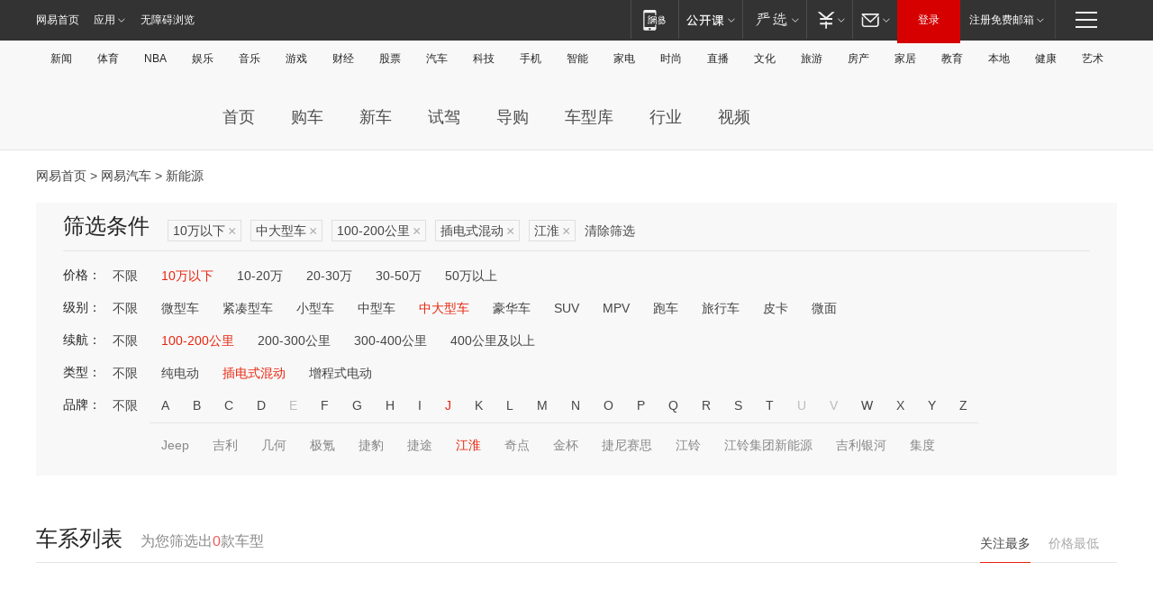

--- FILE ---
content_type: text/html;charset=GBK
request_url: http://product.auto.163.com/search_energy/brandName=1648@duration=100-200@energy=plugh@price=below10@type=large/
body_size: 13928
content:
<!DOCTYPE HTML>
<!--[if IE 6 ]> <html id="ne_wrap" class="ne_ua_ie6 ne_ua_ielte8"> <![endif]-->
<!--[if IE 7 ]> <html id="ne_wrap" class="ne_ua_ie7 ne_ua_ielte8"> <![endif]-->
<!--[if IE 8 ]> <html id="ne_wrap" class="ne_ua_ie8 ne_ua_ielte8"> <![endif]-->
<!--[if IE 9 ]> <html id="ne_wrap" class="ne_ua_ie9"> <![endif]-->
<!--[if (gte IE 10)|!(IE)]><!--> <html id="ne_wrap"> <!--<![endif]-->
<head>
    <meta charset="gbk">
    <title>新能源_网易汽车</title>
    <link rel="dns-prefetch" href="//static.ws.126.net">
    <meta name="keywords" content="汽车,汽车网,买车,购车,评测,导购,报价,对比,口碑,汽车报价,国产汽车,大众汽车,丰田汽车,本田汽车,日产汽车," />
    <meta name="description" content="网易汽车_易乐车生活:为您提供最新最全汽车导购,汽车报价,汽车图片,汽车行情,汽车试驾,汽车评测,是服务于购车人群的汽车资讯门户" />
    <script>!function(){window.isNs9=document.documentElement.className.indexOf('ns9')!=-1,nsClsName=' ns12';if(isNs9){return};if(/\?narrow/.test(location.search)||screen.width/10<128&&document.documentElement.clientWidth==screen.width){isNs9=true;nsClsName=' ns9';}document.documentElement.className+=nsClsName;}()</script>
<link href="https://static.ws.126.net/163/f2e/auto/auto.base.2021.css?v7" rel="stylesheet" />
<script src="//static.ws.126.net/163/frontend/libs/antanalysis.min.js"></script>
<script src="//static.ws.126.net/163/frontend/antnest/NTM-3LSDEVVJ-1.js" async="async"></script>
<script src="//static.ws.126.net/f2e/lib/js/ne.js"></script>
<script src="//static.ws.126.net/cnews/js/ntes_jslib_1.x.js" charset="gb2312"></script>
<link href="//static.ws.126.net/163/f2e/auto/product_pc/elec_search//static/css/elec_search.css?ipzgcq" rel="stylesheet"/>
</head>
<body>
<!-- 公共黑色顶部 -->
<!-- /special/ntes_common_model/nte_commonnav2019.html -->



<link rel="stylesheet" href="https://static.ws.126.net/163/f2e/commonnav2019/css/commonnav_headcss-fad753559b.css"/>
<!-- urs -->
<script _keep="true" src="https://urswebzj.nosdn.127.net/webzj_cdn101/message.js" type="text/javascript"></script>
<div class="ntes_nav_wrap" id="js_N_NTES_wrap">
  <div class="ntes-nav" id="js_N_nav">
    <div class="ntes-nav-main clearfix">
            <div class="c-fl" id="js_N_nav_left">
        <a class="ntes-nav-index-title ntes-nav-entry-wide c-fl" href="https://www.163.com/" title="网易首页">网易首页</a>
        <!-- 应用 -->
        <div class="js_N_navSelect ntes-nav-select ntes-nav-select-wide ntes-nav-app  c-fl">
          <a href="https://www.163.com/#f=topnav" class="ntes-nav-select-title ntes-nav-entry-bgblack JS_NTES_LOG_FE">应用
            <em class="ntes-nav-select-arr"></em>
          </a>
          <div class="ntes-nav-select-pop">
            <ul class="ntes-nav-select-list clearfix">
              <li>
                <a href="https://m.163.com/newsapp/#f=topnav">
                  <span>
                    <em class="ntes-nav-app-newsapp">网易新闻</em>
                  </span>
                </a>
              </li>
              <li>
                <a href="https://open.163.com/#f=topnav">
                  <span>
                    <em class="ntes-nav-app-open">网易公开课</em>
                  </span>
                </a>
              </li>
              <li>
                <a href="https://daxue.163.com/offline/download.html">
                  <span>
                    <em class="ntes-nav-app-gaokaozhiyuan">网易高考智愿</em>
                  </span>
                </a>
              </li>
              <li>
                <a href="https://hongcai.163.com/?from=pcsy-button">
                  <span>
                    <em class="ntes-nav-app-hongcai">网易红彩</em>
                  </span>
                </a>
              </li>
              <li>
                <a href="https://u.163.com/aosoutbdbd8">
                  <span>
                    <em class="ntes-nav-app-yanxuan">网易严选</em>
                  </span>
                </a>
              </li>
              <li>
                <a href="https://mail.163.com/client/dl.html?from=mail46">
                  <span>
                    <em class="ntes-nav-app-mail">邮箱大师</em>
                  </span>
                </a>
              </li>
              <li class="last">
                <a href="https://study.163.com/client/download.htm?from=163app&utm_source=163.com&utm_medium=web_app&utm_campaign=business">
                  <span>
                    <em class="ntes-nav-app-study">网易云课堂</em>
                  </span>
                </a>
              </li>
            </ul>
          </div>
        </div>
      </div>
      <div class="c-fr">
        <!-- 片段开始 -->
        <div class="ntes-nav-quick-navigation">
          <a rel="noreferrer"class="ntes-nav-quick-navigation-btn" id="js_N_ntes_nav_quick_navigation_btn" target="_self">
            <em>快速导航
              <span class="menu1"></span>
              <span class="menu2"></span>
              <span class="menu3"></span>
            </em>
          </a>
          <div class="ntes-quicknav-pop" id="js_N_ntes_quicknav_pop">
            <div class="ntes-quicknav-list">
              <div class="ntes-quicknav-content">
                <ul class="ntes-quicknav-column ntes-quicknav-column-1">
                  <li>
                    <h3>
                      <a href="https://news.163.com">新闻</a>
                    </h3>
                  </li>
                  <li>
                    <a href="https://news.163.com/domestic">国内</a>
                  </li>
                  <li>
                    <a href="https://news.163.com/world">国际</a>
                  </li>
                  <li>
                    <a href="https://view.163.com">评论</a>
                  </li>
                  <li>
                    <a href="https://war.163.com">军事</a>
                  </li>
                  <li>
                    <a href="https://news.163.com/special/wangsansanhome/">王三三</a>
                  </li>
                </ul>
                <ul class="ntes-quicknav-column ntes-quicknav-column-2">
                  <li>
                    <h3>
                      <a href="https://sports.163.com">体育</a>
                    </h3>
                  </li>
                  <li>
                    <a href="https://sports.163.com/nba">NBA</a>
                  </li>
                  <li>
                    <a href="https://sports.163.com/cba">CBA</a>
                  </li>
                  <li>
                    <a href="https://sports.163.com/allsports">综合</a>
                  </li>
                  <li>
                    <a href="https://sports.163.com/zc">中超</a>
                  </li>
                  <li>
                    <a href="https://sports.163.com/world">国际足球</a>
                  </li>
                  <li>
                    <a href="https://sports.163.com/yc">英超</a>
                  </li>
                  <li>
                    <a href="https://sports.163.com/xj">西甲</a>
                  </li>
                  <li>
                    <a href="https://sports.163.com/yj">意甲</a>
                  </li>
                </ul>
                <ul class="ntes-quicknav-column ntes-quicknav-column-3">
                  <li>
                    <h3>
                      <a href="https://ent.163.com">娱乐</a>
                    </h3>
                  </li>
                  <li>
                    <a href="https://ent.163.com/star">明星</a>
                  </li>
                  <li>
                    <a href="https://ent.163.com/photo">图片</a>
                  </li>
                  <li>
                    <a href="https://ent.163.com/movie">电影</a>
                  </li>
                  <li>
                    <a href="https://ent.163.com/tv">电视</a>
                  </li>
                  <li>
                    <a href="https://ent.163.com/music">音乐</a>
                  </li>
                  <li>
                    <a href="https://ent.163.com/special/gsbjb/">稿事编辑部</a>
                  </li>
                  <li>
                    <a href="https://ent.163.com/special/focus_ent/">娱乐FOCUS</a>
                  </li>
                </ul>
                <ul class="ntes-quicknav-column ntes-quicknav-column-4">
                  <li>
                    <h3>
                      <a href="https://money.163.com">财经</a>
                    </h3>
                  </li>
                  <li>
                    <a href="https://money.163.com/stock">股票</a>
                  </li>
                  <li>
                    <a href="http://quotes.money.163.com/stock">行情</a>
                  </li>
                  <li>
                    <a href="https://money.163.com/ipo">新股</a>
                  </li>
                  <li>
                    <a href="https://money.163.com/finance">金融</a>
                  </li>
                  <li>
                    <a href="https://money.163.com/fund">基金</a>
                  </li>
                  <li>
                    <a href="https://biz.163.com">商业</a>
                  </li>
                  <li>
                    <a href="https://money.163.com/licai">理财</a>
                  </li>
                </ul>
                <ul class="ntes-quicknav-column ntes-quicknav-column-5">
                  <li>
                    <h3>
                      <a href="https://auto.163.com">汽车</a>
                    </h3>
                  </li>
                  <li>
                    <a href="https://auto.163.com/buy">购车</a>
                  </li>
                  <li>
                    <a href="https://auto.163.com/depreciate">行情</a>
                  </li>
                  <li>
                    <a href="http://product.auto.163.com">车型库</a>
                  </li>
                  <li>
                    <a href="https://auto.163.com/elec">新能源</a>
                  </li>
                  <li>
                    <a href="https://auto.163.com/news">行业</a>
                  </li>
                </ul>
                <ul class="ntes-quicknav-column ntes-quicknav-column-6">
                  <li>
                    <h3>
                      <a href="https://tech.163.com">科技</a>
                    </h3>
                  </li>
                  <li>
                    <a href="https://tech.163.com/telecom/">通信</a>
                  </li>
                  <li>
                    <a href="https://tech.163.com/it">IT</a>
                  </li>
                  <li>
                    <a href="https://tech.163.com/internet">互联网</a>
                  </li>
                  <li>
                    <a href="https://tech.163.com/special/chzt">特别策划</a>
                  </li>
                  <li>
                    <a href="https://tech.163.com/smart/">网易智能</a>
                  </li>
                  <li>
                    <a href="https://hea.163.com/">家电</a>
                  </li>
                </ul>
                <ul class="ntes-quicknav-column ntes-quicknav-column-7">
                  <li>
                    <h3>
                      <a href="https://fashion.163.com">时尚</a>
                    </h3>
                  </li>
                  <li>
                    <a href="https://baby.163.com">亲子</a>
                  </li>
                  <li>
                    <a href="https://fashion.163.com/art">艺术</a>
                  </li>
                </ul>
                <ul class="ntes-quicknav-column ntes-quicknav-column-8">
                  <li>
                    <h3>
                      <a href="https://mobile.163.com">手机</a>
                      <span>/</span>
                      <a href="https://digi.163.com/">数码</a>
                    </h3>
                  </li>
                  <li>
                    <a href="https://tech.163.com/special/ydhlw">移动互联网</a>
                  </li>
                  <li>
                    <a href="https://mobile.163.com/special/jqkj_list/">惊奇科技</a>
                  </li>
                  <li>
                    <a href="https://mobile.163.com/special/cpshi_list/">易评机</a>
                  </li>
                </ul>
                <ul class="ntes-quicknav-column ntes-quicknav-column-9">
                  <li>
                    <h3>
                      <a href="https://house.163.com">房产</a>
                      <span>/</span>
                      <a href="https://home.163.com">家居</a>
                    </h3>
                  </li>
                  <li>
                    <a href="https://bj.house.163.com">北京房产</a>
                  </li>
                  <li>
                    <a href="https://sh.house.163.com">上海房产</a>
                  </li>
                  <li>
                    <a href="https://gz.house.163.com">广州房产</a>
                  </li>
                  <li>
                    <a href="https://house.163.com/city">全部分站</a>
                  </li>
                  <li>
                    <a href="https://xf.house.163.com">楼盘库</a>
                  </li>
                  <li>
                    <a href="https://home.163.com/jiaju/">家具</a>
                  </li>
                  <li>
                    <a href="https://home.163.com/weiyu/">卫浴</a>
                  </li>
                </ul>
                <ul class="ntes-quicknav-column ntes-quicknav-column-10">
                  <li>
                    <h3>
                      <a href="https://travel.163.com">旅游</a>
                    </h3>
                  </li>
                  <li>
                    <a href="https://travel.163.com/outdoor">自驾露营</a>
                  </li>
                  <li>
                    <a href="https://travel.163.com/food">美食</a>
                  </li>
                </ul>
                <ul class="ntes-quicknav-column ntes-quicknav-column-11">
                  <li>
                    <h3>
                      <a href="https://edu.163.com">教育</a>
                    </h3>
                  </li>
                  <li>
                    <a href="https://edu.163.com/yimin">移民</a>
                  </li>
                  <li>
                    <a href="https://edu.163.com/liuxue">留学</a>
                  </li>
                  <li>
                    <a href="https://edu.163.com/en">外语</a>
                  </li>
                  <li>
                    <a href="https://edu.163.com/gaokao">高考</a>
                  </li>
                </ul>
                <div class="ntes-nav-sitemap">
                  <a href="https://sitemap.163.com/">
                    <i></i>查看网易地图</a>
                </div>
              </div>
            </div>
          </div>
        </div>
        <div class="c-fr">
          <div class="c-fl" id="js_N_navLoginBefore">
            <div id="js_N_navHighlight" class="js_loginframe ntes-nav-login ntes-nav-login-normal">
              <a href="https://reg.163.com/" class="ntes-nav-login-title" id="js_N_nav_login_title">登录</a>
              <div class="ntes-nav-loginframe-pop" id="js_N_login_wrap">
                <!--加载登陆组件-->
              </div>
            </div>
            <div class="js_N_navSelect ntes-nav-select ntes-nav-select-wide  JS_NTES_LOG_FE c-fl">
              <a class="ntes-nav-select-title ntes-nav-select-title-register" href="https://mail.163.com/register/index.htm?from=163navi&regPage=163">注册免费邮箱
                <em class="ntes-nav-select-arr"></em>
              </a>
              <div class="ntes-nav-select-pop">
                <ul class="ntes-nav-select-list clearfix" style="width:210px;">
                  <li>
                    <a href="https://reg1.vip.163.com/newReg1/reg?from=new_topnav&utm_source=new_topnav">
                      <span style="width:190px;">注册VIP邮箱（特权邮箱，付费）</span>
                    </a>
                  </li>
                  <li class="last JS_NTES_LOG_FE">
                    <a href="https://mail.163.com/client/dl.html?from=mail46">
                      <span style="width:190px;">免费下载网易官方手机邮箱应用</span>
                    </a>
                  </li>
                </ul>
              </div>
            </div>
          </div>
          <div class="c-fl" id="js_N_navLoginAfter" style="display:none">
            <div id="js_N_logined_warp" class="js_N_navSelect ntes-nav-select ntes-nav-logined JS_NTES_LOG_FE">
              <a class="ntes-nav-select-title ntes-nav-logined-userinfo">
                <span id="js_N_navUsername" class="ntes-nav-logined-username"></span>
                <em class="ntes-nav-select-arr"></em>
              </a>
              <div id="js_login_suggest_wrap" class="ntes-nav-select-pop">
                <ul id="js_logined_suggest" class="ntes-nav-select-list clearfix"></ul>
              </div>
            </div>
            <a class="ntes-nav-entry-wide c-fl" target="_self" id="js_N_navLogout">安全退出</a>
          </div>
        </div>
        <ul class="ntes-nav-inside">
          <li>
            <div class="js_N_navSelect ntes-nav-select c-fl">
              <a href="https://www.163.com/newsapp/#f=163nav" class="ntes-nav-mobile-title ntes-nav-entry-bgblack">
                <em class="ntes-nav-entry-mobile">移动端</em>
              </a>
              <div class="qrcode-img">
                <a href="https://www.163.com/newsapp/#f=163nav">
                  <img src="//static.ws.126.net/f2e/include/common_nav/images/topapp.jpg">
                </a>
              </div>
            </div>
          </li>
          <li>
            <div class="js_N_navSelect ntes-nav-select c-fl">
              <a id="js_love_url" href="https://open.163.com/#ftopnav0" class="ntes-nav-select-title ntes-nav-select-title-huatian ntes-nav-entry-bgblack">
                <em class="ntes-nav-entry-huatian">网易公开课</em>
                <em class="ntes-nav-select-arr"></em>
                <span class="ntes-nav-msg">
                  <em class="ntes-nav-msg-num"></em>
                </span>
              </a>
              <div class="ntes-nav-select-pop ntes-nav-select-pop-huatian">
                <ul class="ntes-nav-select-list clearfix">
                  <li>
                    <a href="https://open.163.com/ted/#ftopnav1">
                      <span>TED</span>
                    </a>
                  </li>
                  <li>
                    <a href="https://open.163.com/cuvocw/#ftopnav2">
                      <span>中国大学视频公开课</span>
                    </a>
                  </li>
                  <li>
                    <a href="https://open.163.com/ocw/#ftopnav3">
                      <span>国际名校公开课</span>
                    </a>
                  </li>
                  <li>
                    <a href="https://open.163.com/appreciation/#ftopnav4">
                      <span>赏课·纪录片</span>
                    </a>
                  </li>
                  <li>
                    <a href="https://vip.open.163.com/#ftopnav5">
                      <span>付费精品课程</span>
                    </a>
                  </li>
                  <li>
                    <a href="https://open.163.com/special/School/beida.html#ftopnav6">
                      <span>北京大学公开课</span>
                    </a>
                  </li>
                  <li class="last">
                    <a href="https://open.163.com/newview/movie/courseintro?newurl=ME7HSJR07#ftopnav7">
                      <span>英语课程学习</span>
                    </a>
                  </li>
                </ul>
              </div>
            </div>
          </li>
          <li>
            <div class="js_N_navSelect ntes-nav-select c-fl">
              <a id="js_lofter_icon_url" href="https://you.163.com/?from=web_fc_menhu_xinrukou_1" class="ntes-nav-select-title ntes-nav-select-title-lofter ntes-nav-entry-bgblack">
                <em class="ntes-nav-entry-lofter">网易严选</em>
                <em class="ntes-nav-select-arr"></em>
                <span class="ntes-nav-msg" id="js_N_navLofterMsg">
                  <em class="ntes-nav-msg-num"></em>
                </span>
              </a>
              <div class="ntes-nav-select-pop ntes-nav-select-pop-lofter">
                <ul id="js_lofter_pop_url" class="ntes-nav-select-list clearfix">
                  <li>
                    <a href="https://act.you.163.com/act/pub/ABuyLQKNmKmK.html?from=out_ynzy_xinrukou_2">
                      <span>新人特价</span>
                    </a>
                  </li>
                  <li>
                    <a href="https://you.163.com/topic/v1/pub/Pew1KBH9Au.html?from=out_ynzy_xinrukou_3">
                      <span>9.9专区</span>
                    </a>
                  </li>
                  <li>
                    <a href="https://you.163.com/item/newItemRank?from=out_ynzy_xinrukou_4">
                      <span>新品热卖</span>
                    </a>
                  </li>
                  <li>
                    <a href="https://you.163.com/item/recommend?from=out_ynzy_xinrukou_5">
                      <span>人气好物</span>
                    </a>
                  </li>
                  <li>
                    <a href="https://you.163.com/item/list?categoryId=1005000&from=out_ynzy_xinrukou_7">
                      <span>居家生活</span>
                    </a>
                  </li>
                  <li>
                    <a href="https://you.163.com/item/list?categoryId=1010000&from=out_ynzy_xinrukou_8">
                      <span>服饰鞋包</span>
                    </a>
                  </li>
                  <li>
                    <a href="https://you.163.com/item/list?categoryId=1011000&from=out_ynzy_xinrukou_9">
                      <span>母婴亲子</span>
                    </a>
                  </li>
                  <li class="last">
                    <a href="https://you.163.com/item/list?categoryId=1005002&from=out_ynzy_xinrukou_10">
                      <span>美食酒水</span>
                    </a>
                  </li>
                </ul>
              </div>
            </div>
          </li>
          <li>
            <div class="js_N_navSelect ntes-nav-select c-fl">
              <a href="https://ecard.163.com/" class="ntes-nav-select-title
        ntes-nav-select-title-money ntes-nav-entry-bgblack">
                <em class="ntes-nav-entry-money">支付</em>
                <em class="ntes-nav-select-arr"></em>
              </a>
              <div class="ntes-nav-select-pop ntes-nav-select-pop-temp">
                <ul class="ntes-nav-select-list clearfix">
                  <li>
                    <a href="https://ecard.163.com/#f=topnav">
                      <span>一卡通充值</span>
                    </a>
                  </li>
                  <li>
                    <a href="https://ecard.163.com/script/index#f=topnav">
                      <span>一卡通购买</span>
                    </a>
                  </li>
                  <li>
                    <a href="https://epay.163.com/">
                      <span>我的网易支付</span>
                    </a>
                  </li>
                  <li>
                    <a href="https://3c.163.com/?from=wangyimenhu16">
                      <span>网易智造</span>
                    </a>
                  </li>
                  <li class="last">
                    <a href="https://globalpay.163.com/home">
                      <span>网易跨境支付</span>
                    </a>
                  </li>
                </ul>
              </div>
            </div>
          </li>
          <li>
            <div class="js_N_navSelect ntes-nav-select c-fl">
              <a id="js_mail_url" rel="noreferrer"class="ntes-nav-select-title
        ntes-nav-select-title-mail ntes-nav-entry-bgblack">
                <em class="ntes-nav-entry-mail">邮箱</em>
                <em class="ntes-nav-select-arr"></em>
                <span class="ntes-nav-msg" id="js_N_navMailMsg">
                  <em class="ntes-nav-msg-num" id="js_N_navMailMsgNum"></em>
                </span>
              </a>
              <div class="ntes-nav-select-pop ntes-nav-select-pop-mail">
                <ul class="ntes-nav-select-list clearfix">
                  <li>
                    <a href="https://email.163.com/#f=topnav">
                      <span>免费邮箱</span>
                    </a>
                  </li>
                  <li>
                    <a href="https://vipmail.163.com/#f=topnav">
                      <span>VIP邮箱</span>
                    </a>
                  </li>
                  <li>
                    <a href="https://qiye.163.com/?from=NetEase163top">
                      <span>企业邮箱</span>
                    </a>
                  </li>
                  <li>
                    <a href="https://mail.163.com/register/index.htm?from=ntes_nav&regPage=163">
                      <span>免费注册</span>
                    </a>
                  </li>
                  <li class="last">
                    <a href="https://mail.163.com/dashi/dlpro.html?from=mail46">
                      <span>客户端下载</span>
                    </a>
                  </li>
                </ul>
              </div>
            </div>
          </li>
        </ul>
      </div>
    </div>
  </div>
</div>
<script src="https://static.ws.126.net/163/f2e/commonnav2019/js/commonnav_headjs-d6073b0f5a.js"></script>


<div class="auto_header">
	<div class="container">
		<!-- 公共二级导航 -->
		<!-- /special/ntes_common_model/site_subnav2019.html -->

<div class="N-nav-channel JS_NTES_LOG_FE" data-module-name="xwwzy_11_headdaohang">
    <a class="first" href="https://news.163.com/">新闻</a><a href="https://sports.163.com/">体育</a><a href="https://sports.163.com/nba/">NBA</a><a href="https://ent.163.com/">娱乐</a><a href="https://ent.163.com/music/">音乐</a><a href="https://tech.163.com/game/">游戏</a><a href="https://money.163.com/">财经</a><a href="https://money.163.com/stock/">股票</a><a id="_link_auto" href="https://auto.163.com/">汽车</a><a href="https://tech.163.com/">科技</a><a href="https://mobile.163.com/">手机</a><a href="https://tech.163.com/smart/">智能</a><a href="https://hea.163.com/">家电</a><a href="https://fashion.163.com/">时尚</a><a href="https://v.163.com/">直播</a><a href="https://culture.163.com/">文化</a><a href="https://travel.163.com/">旅游</a><a id="houseUrl" href="https://house.163.com/">房产</a><a href="https://home.163.com/" id="homeUrl">家居</a><a href="https://edu.163.com/">教育</a><a id="_link_game" href="https://news.163.com/">本地</a><a href="https://jiankang.163.com/">健康</a><a class="last" href="https://art.163.com/">艺术</a>
</div>
<!-- 游戏替换为本地，并定向 0310-->
<!-- 配置定向城市 -->
<script type="text/javascript" _keep="true">
var HouseNavBendiTxt = {
    "province": [
        {
            "name": "北京市",
            "shortName": "北京",
            "url":"https://bj.news.163.com/"
        },
        {
            "name": "上海市",
            "shortName": "上海",
            "url":"https://sh.news.163.com/"
        },
        {
            "name": "天津市",
            "shortName": "天津",
            "url":"https://tj.news.163.com/"
        },
        {
            "name": "广东省",
            "shortName": "广东",
            "url":"https://gd.news.163.com/"
        },
        {
            "name": "江苏省",
            "shortName": "江苏",
            "url":"https://js.news.163.com/"
        },
        {
            "name": "浙江省",
            "shortName": "浙江",
            "url":"https://zj.news.163.com/"
        },
        {
            "name": "四川省",
            "shortName": "四川",
            "url":"https://sc.news.163.com/"
        },
        {
            "name": "黑龙江省",
            "shortName": "黑龙江",
            "url":"https://hlj.news.163.com/"
        },
        {
            "name": "吉林省",
            "shortName": "吉林",
            "url":"https://jl.news.163.com/"
        },
        {
            "name": "辽宁省",
            "shortName": "辽宁",
            "url":"https://liaoning.news.163.com/"
        },
        {
            "name": "内蒙古自治区",
            "shortName": "内蒙古",
            "url":"https://hhht.news.163.com/"
        },
        {
            "name": "河北省",
            "shortName": "河北",
            "url":"https://hebei.news.163.com/"
        },
        {
            "name": "河南省",
            "shortName": "河南",
            "url":"https://henan.163.com/"
        },
        {
            "name": "山东省",
            "shortName": "山东",
            "url":"https://sd.news.163.com/"
        },
        {
            "name": "陕西省",
            "shortName": "陕西",
            "url":"https://shanxi.news.163.com/"
        },
        {
            "name": "甘肃省",
            "shortName": "甘肃",
            "url":"https://gs.news.163.com/"
        },
        {
            "name": "宁夏回族自治区",
            "shortName": "宁夏",
            "url":"https://ningxia.news.163.com/"
        },
        {
            "name": "新疆维吾尔自治区",
            "shortName": "新疆",
            "url":"https://xj.news.163.com/"
        },
        {
            "name": "安徽省",
            "shortName": "安徽",
            "url":"https://ah.news.163.com/"
        },
        {
            "name": "福建省",
            "shortName": "福建",
            "url":"https://fj.news.163.com/"
        },
        {
            "name": "广西壮族自治区",
            "shortName": "广西",
            "url":"https://gx.news.163.com/"
        },
        {
            "name": "重庆市",
            "shortName": "重庆",
            "url":"https://chongqing.163.com/"
        },
        {
            "name": "湖北省",
            "shortName": "湖北",
            "url":"https://hb.news.163.com/"
        },
        {
            "name": "江西省",
            "shortName": "江西",
            "url":"https://jx.news.163.com/"
        },
        {
            "name": "海南省",
            "shortName": "海南",
            "url":"https://hn.news.163.com/"
        },
        {
            "name": "贵州省",
            "shortName": "贵州",
            "url":"https://gz.news.163.com/"
        },
        {
            "name": "云南省",
            "shortName": "云南",
            "url":"https://yn.news.163.com/"
        },
        {
            "name": "山西省",
            "shortName": "山西",
            "url":"https://sx.news.163.com"
        },
        {
            "name": "西藏自治区",
            "shortName": "北京",
            "url":"https://bj.news.163.com/"
        },
        {
            "name": "香港特别行政区",
            "shortName": "广东",
            "url":"https://gd.news.163.com/"
        },
        {
            "name": "澳门特别行政区",
            "shortName": "广东",
            "url":"https://gd.news.163.com/"
        },
        {
            "name": "台湾省",
            "shortName": "广东",
            "url":"https://gd.news.163.com/"
        },
        {
            "name": "天津市",
            "shortName": "北京",
            "url":"https://bj.news.163.com/"
        },
        {
            "name": "青海省",
            "shortName": "北京",
            "url":"https://bj.news.163.com/"
        }
    ],
    "city": [
        {
            "name": "大连市",
            "shortName": "大连",
            "url":"https://dl.news.163.com"
        },
        {
            "name": "青岛市",
            "shortName": "青岛",
            "url":"https://qingdao.news.163.com"
        },
        {
            "name": "宁波市",
            "shortName": "宁波",
            "url":"https://zj.news.163.com/ningbo/"
        },
        {
            "name": "厦门市",
            "shortName": "厦门",
            "url":"https://xiamen.news.163.com"
        },
        {
            "name": "深圳市",
            "shortName": "深圳",
            "url":"https://shenzhen.news.163.com/"
        }
    ],
    "defalt": {
            "name": "",
            "shortName": "本地",
            "url":"https://news.163.com/"
        }
};
</script>
<script type="text/javascript" _keep="true">
            (function(){
                //本地设置定向省份
                function setBendiName(){
                    var js_nav_bendi = document.getElementById("_link_game");
                    var cityname = "";
                    var cityurl = "";
                    var _loc = window.localAddress;
                    if(!js_nav_bendi)
                        return;
                    if(HouseNavBendiTxt.city && _loc){
                        var citylist = HouseNavBendiTxt.city;
                        var localcity = _loc.city;
                        for(var i=0;i<citylist.length;i++){
                            if(citylist[i].name.indexOf(localcity) != -1){
                                cityname = citylist[i].shortName;
                                cityurl = citylist[i].url;
                                break;
                            }
                        }
                    }
                    if(cityname == "" && cityurl == "" && HouseNavBendiTxt.province && _loc){
                        var provincelist = HouseNavBendiTxt.province;
                        var localprovince = _loc.province;
                        for(var i=0;i<provincelist.length;i++){
                            if(provincelist[i].name.indexOf(localprovince) != -1){
                                cityname = provincelist[i].shortName;
                                cityurl = provincelist[i].url;
                                break;
                            }
                        }
                    }
                    if(js_nav_bendi && cityname != "" && cityurl != ""){
                        js_nav_bendi.innerHTML = cityname;
                        js_nav_bendi.href = cityurl;
                    }
                    if(js_nav_bendi && cityname == "" && cityurl == ""){
                        js_nav_bendi.innerHTML = "本地";
                        js_nav_bendi.href = "https://news.163.com";
                    }
                }
                
                if(window.HouseNavBendiTxt && window.NTESCommonNavigator){
                    var utils = NTESCommonNavigator.utils;
                    utils.jsonp("https://ipservice.ws.126.net/locate/api/getLocByIp", {}, function(res){
                        if(res && res.result){
                            window.localAddress = res.result;
                            setBendiName();
                        }
                    });
                }
            })();
        </script>

		<!-- LOGO、搜索 -->
		<!-- <div class="auto-channel clearfix">
			<div class="auto_logo">
				<a href="https://auto.163.com/" title="网易汽车">网易汽车</a>
			</div> -->
			<!--include virtual="/auto_pc_common/auto_search.html" -->
		<!-- </div> -->

		<!-- 频道导航 -->
		<script>var currentNav = '新能源';</script>
		<!-- /special/sp/2016channel_menu.html -->

<div class="auto-nav">
  <div class="auto-logo"><img src="https://fps-pro.ws.126.net/fps-pro/frontends/auto_index_2025/index/images/auto_logo.png" alt="" /></div>
  <ul class="auto-nav-list">
    <li class="nav-item "><a href="https://auto.163.com/">首页</a></li>
    <li class="nav-item "><a href="https://auto.163.com/buy">购车</a></li>
    <li class="nav-item "><a href="https://auto.163.com/newcar">新车</a></li>
    <li class="nav-item "><a href="https://auto.163.com/test">试驾</a></li>
    <li class="nav-item "><a href="https://auto.163.com/guide">导购</a></li>
    <li class="nav-item "><a href="https://product.auto.163.com/#DQ2001">车型库</a></li>
    <li class="nav-item "><a href="https://auto.163.com/news">行业</a></li>
    <li class="nav-item "><a href="https://auto.163.com/video">视频</a></li>
  </ul>
</div>
<style>
  .auto-nav {
    width: 1200px;
    height: 36px;
    margin: 26px auto 18px auto;
  }
  .auto-nav .auto-logo {
    float: left;
    width: 167px;
    height: 36px;
  }
  .auto-nav .auto-logo img {
    background: transparent;
    width: 100%;
    height: 100%;
  }
  .auto-nav .auto-nav-list {
    float: left;
    margin-left: 20px;
  }
  .auto-nav .auto-nav-list .nav-item {
    float: left;
  }
  .auto-nav .auto-nav-list .nav-item a {
    display: block;
    padding: 0 20px;
    font-size: 18px;
    line-height: 36px;
    font-weight: 400;
    color: #4e4e4e;
	text-decoration: none;
  }
  .auto-nav .auto-nav-list .nav-item:hover a {
    background-color: #eee;
  }
  .auto-nav .auto-nav-list .nav-item.active a {
    color: #e10000;
  }
  .auto-nav .auto-nav-list .nav-item a.active {
    color: #e10000;
  }
</style>

<script>
	(function($){
		if($==undefined) return;
		var curNav = window['currentNav'];
		var tagA = $('.auto-nav .nav-item a');

		for (var i = 0; i < tagA.length; i++) {
			if(tagA[i].hostname=='auto.163.com') continue;
			if(curNav){
				if(tagA[i].innerHTML==curNav){
					$(tagA[i]).addClass('active');
					break;
				}
				continue;
			}
			if(tagA[i].hostname==location.hostname && location.pathname.indexOf(tagA[i].pathname)!=-1){
				$(tagA[i]).addClass('active');
				break;
			}
		}
	})(window['jQuery']||window['NE']);
</script>
	</div>
</div>

<div class="container clearfix">
    <!--  -->

    <!-- 面包屑 -->
    <div class="auto-cur-location">
        <a href="https://www.163.com/" title="网易首页">网易首页</a> &gt;
        <a href="https://auto.163.com/" title="网易汽车">网易汽车</a> &gt; 新能源
    </div>

    <!-- 筛选条件 -->
	<div class="search-box">
    <div class="hd">
        <p class="c-t">筛选条件</p>
        <div class="c-tag">
            <dl>
                                 <dd class="clearfix">                      
                                                    <a href="/search_energy/brandName=1648@duration=100-200@energy=plugh@type=large/">10万以下<span>×</span></a>
                                                    <a href="/search_energy/brandName=1648@duration=100-200@energy=plugh@price=below10/">中大型车<span>×</span></a>
                                                    <a href="/search_energy/brandName=1648@energy=plugh@price=below10@type=large/">100-200公里<span>×</span></a>
                                                    <a href="/search_energy/brandName=1648@duration=100-200@price=below10@type=large/">插电式混动<span>×</span></a>
                                                    <a href="/search_energy/duration=100-200@energy=plugh@price=below10@type=large/">江淮<span>×</span></a>
                                                <a class="empty" href="/search_energy/">清除筛选</a>
                 </dd>
                            </dl>
        </div>

        
    </div>

    <!-- 列表 -->
    <div class="bd j-search-bd">
        <input type="hidden" value="below10" id="j-search-price">
        <input type="hidden" value="large" id="j-search-type">
        <input type="hidden" value="100-200" id="j-search-duration">        
        <input type="hidden" value="plugh" id="j-search-energy">
        <input type="hidden" value="1648" id="j-search-brandName">
                        <dl>
            <dt>价格：</dt>
            <dd class="clearfix">            	
                            <a href="/search_energy/brandName=1648@duration=100-200@energy=plugh@type=large/" >不限</a>
                            <a href="/search_energy/brandName=1648@duration=100-200@energy=plugh@price=below10@type=large/" class="active">10万以下</a>
                            <a href="/search_energy/brandName=1648@duration=100-200@energy=plugh@price=10-20@type=large/" >10-20万</a>
                            <a href="/search_energy/brandName=1648@duration=100-200@energy=plugh@price=20-30@type=large/" >20-30万</a>
                            <a href="/search_energy/brandName=1648@duration=100-200@energy=plugh@price=30-50@type=large/" >30-50万</a>
                            <a href="/search_energy/brandName=1648@duration=100-200@energy=plugh@price=above50@type=large/" >50万以上</a>
                        </dd>
        </dl>
                              <dl>
            <dt>级别：</dt>
            <dd class="clearfix">            	
                            <a href="/search_energy/brandName=1648@duration=100-200@energy=plugh@price=below10/" >不限</a>
                            <a href="/search_energy/brandName=1648@duration=100-200@energy=plugh@price=below10@type=mini/" >微型车</a>
                            <a href="/search_energy/brandName=1648@duration=100-200@energy=plugh@price=below10@type=compact/" >紧凑型车</a>
                            <a href="/search_energy/brandName=1648@duration=100-200@energy=plugh@price=below10@type=smart/" >小型车</a>
                            <a href="/search_energy/brandName=1648@duration=100-200@energy=plugh@price=below10@type=middle/" >中型车</a>
                            <a href="/search_energy/brandName=1648@duration=100-200@energy=plugh@price=below10@type=large/" class="active">中大型车</a>
                            <a href="/search_energy/brandName=1648@duration=100-200@energy=plugh@price=below10@type=luxury/" >豪华车</a>
                            <a href="/search_energy/brandName=1648@duration=100-200@energy=plugh@price=below10@type=suv/" >SUV</a>
                            <a href="/search_energy/brandName=1648@duration=100-200@energy=plugh@price=below10@type=mpv/" >MPV</a>
                            <a href="/search_energy/brandName=1648@duration=100-200@energy=plugh@price=below10@type=race/" >跑车</a>
                            <a href="/search_energy/brandName=1648@duration=100-200@energy=plugh@price=below10@type=trav/" >旅行车</a>
                            <a href="/search_energy/brandName=1648@duration=100-200@energy=plugh@price=below10@type=pcar/" >皮卡</a>
                            <a href="/search_energy/brandName=1648@duration=100-200@energy=plugh@price=below10@type=mb/" >微面</a>
                        </dd>
        </dl>
                              <dl>
            <dt>续航：</dt>
            <dd class="clearfix">            	
                            <a href="/search_energy/brandName=1648@energy=plugh@price=below10@type=large/" >不限</a>
                            <a href="/search_energy/brandName=1648@duration=100-200@energy=plugh@price=below10@type=large/" class="active">100-200公里</a>
                            <a href="/search_energy/brandName=1648@duration=200-300@energy=plugh@price=below10@type=large/" >200-300公里</a>
                            <a href="/search_energy/brandName=1648@duration=300-400@energy=plugh@price=below10@type=large/" >300-400公里</a>
                            <a href="/search_energy/brandName=1648@duration=above400@energy=plugh@price=below10@type=large/" >400公里及以上</a>
                        </dd>
        </dl>
                              <dl>
            <dt>类型：</dt>
            <dd class="clearfix">            	
                            <a href="/search_energy/brandName=1648@duration=100-200@price=below10@type=large/" >不限</a>
                            <a href="/search_energy/brandName=1648@duration=100-200@energy=electric@price=below10@type=large/" >纯电动</a>
                            <a href="/search_energy/brandName=1648@duration=100-200@energy=plugh@price=below10@type=large/" class="active">插电式混动</a>
                            <a href="/search_energy/brandName=1648@duration=100-200@energy=zcse@price=below10@type=large/" >增程式电动</a>
                        </dd>
        </dl>
                              <dl>
            <dt>品牌：</dt>
            <dd class="clearfix">
            	                <a  href="/search_energy/duration=100-200@energy=plugh@price=below10@type=large/" >不限</a>                
                                <div class="a-list">
                    <div class="btn-letter">
                                        <a id="A" >A</a>
                                        <a id="B" >B</a>
                                        <a id="C" >C</a>
                                        <a id="D" >D</a>
                                        <a id="E"                         class="disable"
                    >E</a>
                                        <a id="F" >F</a>
                                        <a id="G" >G</a>
                                        <a id="H" >H</a>
                                        <a id="I" >I</a>
                                        <a id="J"                         class="active"
                    >J</a>
                                        <a id="K" >K</a>
                                        <a id="L" >L</a>
                                        <a id="M" >M</a>
                                        <a id="N" >N</a>
                                        <a id="O" >O</a>
                                        <a id="P" >P</a>
                                        <a id="Q" >Q</a>
                                        <a id="R" >R</a>
                                        <a id="S" >S</a>
                                        <a id="T" >T</a>
                                        <a id="U"                         class="disable"
                    >U</a>
                                        <a id="V"                         class="disable"
                    >V</a>
                                        <a id="W" >W</a>
                                        <a id="X" >X</a>
                                        <a id="Y" >Y</a>
                                        <a id="Z" >Z</a>
                                        </div>                                    
                    <div class="letter-cont">
                                                                        	<div class="item">
                                                                             <a href="/search_energy/brandName=20256@duration=100-200@energy=plugh@price=below10@type=large/" >AITO</a>                             
                                                     <a href="/search_energy/brandName=1685@duration=100-200@energy=plugh@price=below10@type=large/" >奥迪</a>                             
                                                     <a href="/search_energy/brandName=19021@duration=100-200@energy=plugh@price=below10@type=large/" >埃安</a>                             
                                                     <a href="/search_energy/brandName=19106@duration=100-200@energy=plugh@price=below10@type=large/" >爱驰</a>                             
                                                     <a href="/search_energy/brandName=20277@duration=100-200@energy=plugh@price=below10@type=large/" >阿维塔</a>                             
                                                     <a href="/search_energy/brandName=1684@duration=100-200@energy=plugh@price=below10@type=large/" >阿斯顿·马丁</a>                             
                                                     <a href="/search_energy/brandName=18719@duration=100-200@energy=plugh@price=below10@type=large/" >ARCFOX极狐</a>                             
                                                     <a href="/search_energy/brandName=18791@duration=100-200@energy=plugh@price=below10@type=large/" >艾康尼克</a>                             
                                                </div>                         
                                                                        	<div class="item">
                                                                             <a href="/search_energy/brandName=1694@duration=100-200@energy=plugh@price=below10@type=large/" >奔驰</a>                             
                                                     <a href="/search_energy/brandName=1686@duration=100-200@energy=plugh@price=below10@type=large/" >宝马</a>                             
                                                     <a href="/search_energy/brandName=15231@duration=100-200@energy=plugh@price=below10@type=large/" >宝骏</a>                             
                                                     <a href="/search_energy/brandName=1693@duration=100-200@energy=plugh@price=below10@type=large/" >保时捷</a>                             
                                                     <a href="/search_energy/brandName=1690@duration=100-200@energy=plugh@price=below10@type=large/" >别克</a>                             
                                                     <a href="/search_energy/brandName=1688@duration=100-200@energy=plugh@price=below10@type=large/" >本田</a>                             
                                                     <a href="/search_energy/brandName=1689@duration=100-200@energy=plugh@price=below10@type=large/" >标致</a>                             
                                                     <a href="/search_energy/brandName=1687@duration=100-200@energy=plugh@price=below10@type=large/" >奔腾</a>                             
                                                     <a href="/search_energy/brandName=18326@duration=100-200@energy=plugh@price=below10@type=large/" >宝沃</a>                             
                                                     <a href="/search_energy/brandName=1654@duration=100-200@energy=plugh@price=below10@type=large/" >比亚迪</a>                             
                                                     <a href="/search_energy/brandName=1691@duration=100-200@energy=plugh@price=below10@type=large/" >宾利</a>                             
                                                     <a href="/search_energy/brandName=16890@duration=100-200@energy=plugh@price=below10@type=large/" >北京汽车</a>                             
                                                     <a href="/search_energy/brandName=17951@duration=100-200@energy=plugh@price=below10@type=large/" >北汽新能源</a>                             
                                                     <a href="/search_energy/brandName=10096@duration=100-200@energy=plugh@price=below10@type=large/" >北汽制造</a>                             
                                                     <a href="/search_energy/brandName=1675@duration=100-200@energy=plugh@price=below10@type=large/" >北汽昌河</a>                             
                                                     <a href="/search_energy/brandName=16329@duration=100-200@energy=plugh@price=below10@type=large/" >北汽威旺</a>                             
                                                     <a href="/search_energy/brandName=19258@duration=100-200@energy=plugh@price=below10@type=large/" >北京清行</a>                             
                                                     <a href="/search_energy/brandName=16301@duration=100-200@energy=plugh@price=below10@type=large/" >宝马i</a>                             
                                                </div>                         
                                                                        	<div class="item">
                                                                             <a href="/search_energy/brandName=1653@duration=100-200@energy=plugh@price=below10@type=large/" >长城</a>                             
                                                     <a href="/search_energy/brandName=1695@duration=100-200@energy=plugh@price=below10@type=large/" >长安</a>                             
                                                     <a href="/search_energy/brandName=20316@duration=100-200@energy=plugh@price=below10@type=large/" >长安深蓝</a>                             
                                                     <a href="/search_energy/brandName=19620@duration=100-200@energy=plugh@price=below10@type=large/" >长安新能源</a>                             
                                                     <a href="/search_energy/brandName=16159@duration=100-200@energy=plugh@price=below10@type=large/" >长安欧尚</a>                             
                                                     <a href="/search_energy/brandName=18849@duration=100-200@energy=plugh@price=below10@type=large/" >长安凯程</a>                             
                                                     <a href="/search_energy/brandName=20092@duration=100-200@energy=plugh@price=below10@type=large/" >创维汽车</a>                             
                                                     <a href="/search_energy/brandName=18057@duration=100-200@energy=plugh@price=below10@type=large/" >成功</a>                             
                                                     <a href="/search_energy/brandName=20494@duration=100-200@energy=plugh@price=below10@type=large/" >长安启源</a>                             
                                                </div>                         
                                                                        	<div class="item">
                                                                             <a href="/search_energy/brandName=16658@duration=100-200@energy=plugh@price=below10@type=large/" >DS</a>                             
                                                     <a href="/search_energy/brandName=1698@duration=100-200@energy=plugh@price=below10@type=large/" >大众</a>                             
                                                     <a href="/search_energy/brandName=1662@duration=100-200@energy=plugh@price=below10@type=large/" >东南</a>                             
                                                     <a href="/search_energy/brandName=1700@duration=100-200@energy=plugh@price=below10@type=large/" >东风</a>                             
                                                     <a href="/search_energy/brandName=16019@duration=100-200@energy=plugh@price=below10@type=large/" >东风日产启辰</a>                             
                                                     <a href="/search_energy/brandName=4888@duration=100-200@energy=plugh@price=below10@type=large/" >东风风神</a>                             
                                                     <a href="/search_energy/brandName=16619@duration=100-200@energy=plugh@price=below10@type=large/" >东风风行</a>                             
                                                     <a href="/search_energy/brandName=18490@duration=100-200@energy=plugh@price=below10@type=large/" >东风风光</a>                             
                                                     <a href="/search_energy/brandName=18217@duration=100-200@energy=plugh@price=below10@type=large/" >东风小康</a>                             
                                                     <a href="/search_energy/brandName=19417@duration=100-200@energy=plugh@price=below10@type=large/" >东风富康</a>                             
                                                     <a href="/search_energy/brandName=20311@duration=100-200@energy=plugh@price=below10@type=large/" >东风纳米</a>                             
                                                     <a href="/search_energy/brandName=20034@duration=100-200@energy=plugh@price=below10@type=large/" >大运汽车</a>                             
                                                     <a href="/search_energy/brandName=20166@duration=100-200@energy=plugh@price=below10@type=large/" >电动屋</a>                             
                                                     <a href="/search_energy/brandName=18961@duration=100-200@energy=plugh@price=below10@type=large/" >电咖</a>                             
                                                     <a href="/search_energy/brandName=19378@duration=100-200@energy=plugh@price=below10@type=large/" >大乘汽车</a>                             
                                                     <a href="/search_energy/brandName=20529@duration=100-200@energy=plugh@price=below10@type=large/" >东风奕派</a>                             
                                                </div>                         
                                                                        	<div class="item">
                                                                        </div>                         
                                                                        	<div class="item">
                                                                             <a href="/search_energy/brandName=1703@duration=100-200@energy=plugh@price=below10@type=large/" >丰田</a>                             
                                                     <a href="/search_energy/brandName=1704@duration=100-200@energy=plugh@price=below10@type=large/" >福特</a>                             
                                                     <a href="/search_energy/brandName=19906@duration=100-200@energy=plugh@price=below10@type=large/" >飞凡汽车</a>                             
                                                     <a href="/search_energy/brandName=1751@duration=100-200@energy=plugh@price=below10@type=large/" >法拉利</a>                             
                                                     <a href="/search_energy/brandName=1705@duration=100-200@energy=plugh@price=below10@type=large/" >福田</a>                             
                                                     <a href="/search_energy/brandName=19793@duration=100-200@energy=plugh@price=below10@type=large/" >睿蓝汽车</a>                             
                                                     <a href="/search_energy/brandName=17379@duration=100-200@energy=plugh@price=below10@type=large/" >福汽启腾</a>                             
                                                     <a href="/search_energy/brandName=20488@duration=100-200@energy=plugh@price=below10@type=large/" >方程豹</a>                             
                                                </div>                         
                                                                        	<div class="item">
                                                                             <a href="/search_energy/brandName=16744@duration=100-200@energy=plugh@price=below10@type=large/" >观致</a>                             
                                                     <a href="/search_energy/brandName=3219@duration=100-200@energy=plugh@price=below10@type=large/" >广汽传祺</a>                             
                                                     <a href="/search_energy/brandName=19119@duration=100-200@energy=plugh@price=below10@type=large/" >广汽集团</a>                             
                                                     <a href="/search_energy/brandName=19669@duration=100-200@energy=plugh@price=below10@type=large/" >高合汽车</a>                             
                                                     <a href="/search_energy/brandName=18978@duration=100-200@energy=plugh@price=below10@type=large/" >国金汽车</a>                             
                                                     <a href="/search_energy/brandName=19536@duration=100-200@energy=plugh@price=below10@type=large/" >国机智骏</a>                             
                                                </div>                         
                                                                        	<div class="item">
                                                                             <a href="/search_energy/brandName=17027@duration=100-200@energy=plugh@price=below10@type=large/" >哈弗</a>                             
                                                     <a href="/search_energy/brandName=1639@duration=100-200@energy=plugh@price=below10@type=large/" >海马</a>                             
                                                     <a href="/search_energy/brandName=1707@duration=100-200@energy=plugh@price=below10@type=large/" >红旗</a>                             
                                                     <a href="/search_energy/brandName=18564@duration=100-200@energy=plugh@price=below10@type=large/" >华泰新能源</a>                             
                                                     <a href="/search_energy/brandName=19623@duration=100-200@energy=plugh@price=below10@type=large/" >合创</a>                             
                                                     <a href="/search_energy/brandName=19844@duration=100-200@energy=plugh@price=below10@type=large/" >恒驰</a>                             
                                                     <a href="/search_energy/brandName=18556@duration=100-200@energy=plugh@price=below10@type=large/" >汉腾汽车</a>                             
                                                     <a href="/search_energy/brandName=19266@duration=100-200@energy=plugh@price=below10@type=large/" >红星汽车</a>                             
                                                     <a href="/search_energy/brandName=17070@duration=100-200@energy=plugh@price=below10@type=large/" >华骐</a>                             
                                                     <a href="/search_energy/brandName=20128@duration=100-200@energy=plugh@price=below10@type=large/" >华晨新日</a>                             
                                                     <a href="/search_energy/brandName=20472@duration=100-200@energy=plugh@price=below10@type=large/" >昊铂</a>                             
                                                     <a href="/search_energy/brandName=19314@duration=100-200@energy=plugh@price=below10@type=large/" >合众新能源</a>                             
                                                </div>                         
                                                                        	<div class="item">
                                                                             <a href="/search_energy/brandName=20546@duration=100-200@energy=plugh@price=below10@type=large/" >iCAR</a>                             
                                                </div>                         
                                                                        	<div class="item current">
                                                                             <a href="/search_energy/brandName=1710@duration=100-200@energy=plugh@price=below10@type=large/" >Jeep</a>                             
                                                     <a href="/search_energy/brandName=1666@duration=100-200@energy=plugh@price=below10@type=large/" >吉利</a>                             
                                                     <a href="/search_energy/brandName=19531@duration=100-200@energy=plugh@price=below10@type=large/" >几何</a>                             
                                                     <a href="/search_energy/brandName=20047@duration=100-200@energy=plugh@price=below10@type=large/" >极氪</a>                             
                                                     <a href="/search_energy/brandName=1711@duration=100-200@energy=plugh@price=below10@type=large/" >捷豹</a>                             
                                                     <a href="/search_energy/brandName=19036@duration=100-200@energy=plugh@price=below10@type=large/" >捷途</a>                             
                                                     <a href="/search_energy/brandName=1648@duration=100-200@energy=plugh@price=below10@type=large/" class="active">江淮</a>                             
                                                     <a href="/search_energy/brandName=18833@duration=100-200@energy=plugh@price=below10@type=large/" >奇点</a>                             
                                                     <a href="/search_energy/brandName=1712@duration=100-200@energy=plugh@price=below10@type=large/" >金杯</a>                             
                                                     <a href="/search_energy/brandName=20051@duration=100-200@energy=plugh@price=below10@type=large/" >捷尼赛思</a>                             
                                                     <a href="/search_energy/brandName=1848@duration=100-200@energy=plugh@price=below10@type=large/" >江铃</a>                             
                                                     <a href="/search_energy/brandName=19125@duration=100-200@energy=plugh@price=below10@type=large/" >江铃集团新能源</a>                             
                                                     <a href="/search_energy/brandName=20409@duration=100-200@energy=plugh@price=below10@type=large/" >吉利银河</a>                             
                                                     <a href="/search_energy/brandName=20282@duration=100-200@energy=plugh@price=below10@type=large/" >集度</a>                             
                                                </div>                         
                                                                        	<div class="item">
                                                                             <a href="/search_energy/brandName=1714@duration=100-200@energy=plugh@price=below10@type=large/" >凯迪拉克</a>                             
                                                     <a href="/search_energy/brandName=1716@duration=100-200@energy=plugh@price=below10@type=large/" >克莱斯勒</a>                             
                                                     <a href="/search_energy/brandName=18035@duration=100-200@energy=plugh@price=below10@type=large/" >凯翼</a>                             
                                                     <a href="/search_energy/brandName=1674@duration=100-200@energy=plugh@price=below10@type=large/" >开瑞</a>                             
                                                     <a href="/search_energy/brandName=18319@duration=100-200@energy=plugh@price=below10@type=large/" >卡威</a>                             
                                                </div>                         
                                                                        	<div class="item">
                                                                             <a href="/search_energy/brandName=19304@duration=100-200@energy=plugh@price=below10@type=large/" >LITE</a>                             
                                                     <a href="/search_energy/brandName=19890@duration=100-200@energy=plugh@price=below10@type=large/" >岚图</a>                             
                                                     <a href="/search_energy/brandName=18611@duration=100-200@energy=plugh@price=below10@type=large/" >雷丁</a>                             
                                                     <a href="/search_energy/brandName=1724@duration=100-200@energy=plugh@price=below10@type=large/" >路虎</a>                             
                                                     <a href="/search_energy/brandName=1720@duration=100-200@energy=plugh@price=below10@type=large/" >雷诺</a>                             
                                                     <a href="/search_energy/brandName=1722@duration=100-200@energy=plugh@price=below10@type=large/" >林肯</a>                             
                                                     <a href="/search_energy/brandName=18667@duration=100-200@energy=plugh@price=below10@type=large/" >领克</a>                             
                                                     <a href="/search_energy/brandName=1649@duration=100-200@energy=plugh@price=below10@type=large/" >力帆</a>                             
                                                     <a href="/search_energy/brandName=3435@duration=100-200@energy=plugh@price=below10@type=large/" >理念</a>                             
                                                     <a href="/search_energy/brandName=19399@duration=100-200@energy=plugh@price=below10@type=large/" >理想汽车</a>                             
                                                     <a href="/search_energy/brandName=20481@duration=100-200@energy=plugh@price=below10@type=large/" >雷达</a>                             
                                                     <a href="/search_energy/brandName=1657@duration=100-200@energy=plugh@price=below10@type=large/" >猎豹汽车</a>                             
                                                     <a href="/search_energy/brandName=1719@duration=100-200@energy=plugh@price=below10@type=large/" >雷克萨斯</a>                             
                                                     <a href="/search_energy/brandName=1721@duration=100-200@energy=plugh@price=below10@type=large/" >路特斯</a>                             
                                                     <a href="/search_energy/brandName=19253@duration=100-200@energy=plugh@price=below10@type=large/" >零跑汽车</a>                             
                                                     <a href="/search_energy/brandName=20249@duration=100-200@energy=plugh@price=below10@type=large/" >凌宝汽车</a>                             
                                                     <a href="/search_energy/brandName=19443@duration=100-200@energy=plugh@price=below10@type=large/" >领途汽车</a>                             
                                                     <a href="/search_energy/brandName=17177@duration=100-200@energy=plugh@price=below10@type=large/" >陆地方舟</a>                             
                                                     <a href="/search_energy/brandName=20419@duration=100-200@energy=plugh@price=below10@type=large/" >蓝电品牌</a>                             
                                                     <a href="/search_energy/brandName=20540@duration=100-200@energy=plugh@price=below10@type=large/" >LEVC</a>                             
                                                </div>                         
                                                                        	<div class="item">
                                                                             <a href="/search_energy/brandName=1725@duration=100-200@energy=plugh@price=below10@type=large/" >名爵</a>                             
                                                     <a href="/search_energy/brandName=16422@duration=100-200@energy=plugh@price=below10@type=large/" >迈凯伦</a>                             
                                                     <a href="/search_energy/brandName=20136@duration=100-200@energy=plugh@price=below10@type=large/" >摩登汽车</a>                             
                                                </div>                         
                                                                        	<div class="item">
                                                                             <a href="/search_energy/brandName=19287@duration=100-200@energy=plugh@price=below10@type=large/" >哪吒汽车</a>                             
                                                     <a href="/search_energy/brandName=19318@duration=100-200@energy=plugh@price=below10@type=large/" >NEVS</a>                             
                                                     <a href="/search_energy/brandName=16240@duration=100-200@energy=plugh@price=below10@type=large/" >纳智捷</a>                             
                                                </div>                         
                                                                        	<div class="item">
                                                                             <a href="/search_energy/brandName=19112@duration=100-200@energy=plugh@price=below10@type=large/" >欧拉</a>                             
                                                     <a href="/search_energy/brandName=19323@duration=100-200@energy=plugh@price=below10@type=large/" >欧联汽车</a>                             
                                                </div>                         
                                                                        	<div class="item">
                                                                             <a href="/search_energy/brandName=18982@duration=100-200@energy=plugh@price=below10@type=large/" >Polestar极星</a>                             
                                                     <a href="/search_energy/brandName=20122@duration=100-200@energy=plugh@price=below10@type=large/" >朋克汽车</a>                             
                                                </div>                         
                                                                        	<div class="item">
                                                                             <a href="/search_energy/brandName=1733@duration=100-200@energy=plugh@price=below10@type=large/" >起亚</a>                             
                                                     <a href="/search_energy/brandName=1671@duration=100-200@energy=plugh@price=below10@type=large/" >奇瑞</a>                             
                                                     <a href="/search_energy/brandName=20196@duration=100-200@energy=plugh@price=below10@type=large/" >奇瑞新能源</a>                             
                                                     <a href="/search_energy/brandName=18211@duration=100-200@energy=plugh@price=below10@type=large/" >前途</a>                             
                                                     <a href="/search_energy/brandName=18639@duration=100-200@energy=plugh@price=below10@type=large/" >全球鹰</a>                             
                                                </div>                         
                                                                        	<div class="item">
                                                                             <a href="/search_energy/brandName=1734@duration=100-200@energy=plugh@price=below10@type=large/" >日产</a>                             
                                                     <a href="/search_energy/brandName=1941@duration=100-200@energy=plugh@price=below10@type=large/" >荣威</a>                             
                                                </div>                         
                                                                        	<div class="item">
                                                                             <a href="/search_energy/brandName=1713@duration=100-200@energy=plugh@price=below10@type=large/" >smart</a>                             
                                                     <a href="/search_energy/brandName=1738@duration=100-200@energy=plugh@price=below10@type=large/" >三菱</a>                             
                                                     <a href="/search_energy/brandName=19150@duration=100-200@energy=plugh@price=below10@type=large/" >思皓</a>                             
                                                     <a href="/search_energy/brandName=18625@duration=100-200@energy=plugh@price=below10@type=large/" >斯威汽车</a>                             
                                                     <a href="/search_energy/brandName=20108@duration=100-200@energy=plugh@price=below10@type=large/" >松散机车</a>                             
                                                     <a href="/search_energy/brandName=16565@duration=100-200@energy=plugh@price=below10@type=large/" >上汽MAXUS</a>                             
                                                     <a href="/search_energy/brandName=19080@duration=100-200@energy=plugh@price=below10@type=large/" >SERES赛力斯</a>                             
                                                     <a href="/search_energy/brandName=18410@duration=100-200@energy=plugh@price=below10@type=large/" >赛麟</a>                             
                                                     <a href="/search_energy/brandName=19016@duration=100-200@energy=plugh@price=below10@type=large/" >陕西通家</a>                             
                                                </div>                         
                                                                        	<div class="item">
                                                                             <a href="/search_energy/brandName=20074@duration=100-200@energy=plugh@price=below10@type=large/" >坦克</a>                             
                                                     <a href="/search_energy/brandName=16620@duration=100-200@energy=plugh@price=below10@type=large/" >腾势</a>                             
                                                     <a href="/search_energy/brandName=16983@duration=100-200@energy=plugh@price=below10@type=large/" >特斯拉</a>                             
                                                     <a href="/search_energy/brandName=19412@duration=100-200@energy=plugh@price=below10@type=large/" >天际汽车</a>                             
                                                     <a href="/search_energy/brandName=19796@duration=100-200@energy=plugh@price=below10@type=large/" >天美汽车</a>                             
                                                </div>                         
                                                                        	<div class="item">
                                                                        </div>                         
                                                                        	<div class="item">
                                                                        </div>                         
                                                                        	<div class="item">
                                                                             <a href="/search_energy/brandName=18681@duration=100-200@energy=plugh@price=below10@type=large/" >魏牌</a>                             
                                                     <a href="/search_energy/brandName=18698@duration=100-200@energy=plugh@price=below10@type=large/" >蔚来</a>                             
                                                     <a href="/search_energy/brandName=3365@duration=100-200@energy=plugh@price=below10@type=large/" >五菱</a>                             
                                                     <a href="/search_energy/brandName=1747@duration=100-200@energy=plugh@price=below10@type=large/" >沃尔沃</a>                             
                                                     <a href="/search_energy/brandName=18997@duration=100-200@energy=plugh@price=below10@type=large/" >威马汽车</a>                             
                                                     <a href="/search_energy/brandName=17349@duration=100-200@energy=plugh@price=below10@type=large/" >潍柴英致</a>                             
                                                </div>                         
                                                                        	<div class="item">
                                                                             <a href="/search_energy/brandName=1752@duration=100-200@energy=plugh@price=below10@type=large/" >现代</a>                             
                                                     <a href="/search_energy/brandName=19425@duration=100-200@energy=plugh@price=below10@type=large/" >星途</a>                             
                                                     <a href="/search_energy/brandName=19096@duration=100-200@energy=plugh@price=below10@type=large/" >新特</a>                             
                                                     <a href="/search_energy/brandName=19002@duration=100-200@energy=plugh@price=below10@type=large/" >小鹏汽车</a>                             
                                                     <a href="/search_energy/brandName=1756@duration=100-200@energy=plugh@price=below10@type=large/" >雪铁龙</a>                             
                                                     <a href="/search_energy/brandName=1755@duration=100-200@energy=plugh@price=below10@type=large/" >雪佛兰</a>                             
                                                     <a href="/search_energy/brandName=19302@duration=100-200@energy=plugh@price=below10@type=large/" >鑫源汽车</a>                             
                                                     <a href="/search_energy/brandName=20519@duration=100-200@energy=plugh@price=below10@type=large/" >小米汽车</a>                             
                                                </div>                         
                                                                        	<div class="item">
                                                                             <a href="/search_energy/brandName=20431@duration=100-200@energy=plugh@price=below10@type=large/" >仰望</a>                             
                                                     <a href="/search_energy/brandName=18819@duration=100-200@energy=plugh@price=below10@type=large/" >云度</a>                             
                                                     <a href="/search_energy/brandName=1889@duration=100-200@energy=plugh@price=below10@type=large/" >一汽</a>                             
                                                     <a href="/search_energy/brandName=1696@duration=100-200@energy=plugh@price=below10@type=large/" >野马汽车</a>                             
                                                     <a href="/search_energy/brandName=18930@duration=100-200@energy=plugh@price=below10@type=large/" >裕路汽车</a>                             
                                                     <a href="/search_energy/brandName=18938@duration=100-200@energy=plugh@price=below10@type=large/" >御捷新能源</a>                             
                                                </div>                         
                                                                        	<div class="item">
                                                                             <a href="/search_energy/brandName=1759@duration=100-200@energy=plugh@price=below10@type=large/" >中华</a>                             
                                                     <a href="/search_energy/brandName=1613@duration=100-200@energy=plugh@price=below10@type=large/" >众泰</a>                             
                                                     <a href="/search_energy/brandName=18824@duration=100-200@energy=plugh@price=below10@type=large/" >正道</a>                             
                                                     <a href="/search_energy/brandName=19964@duration=100-200@energy=plugh@price=below10@type=large/" >智己汽车</a>                             
                                                     <a href="/search_energy/brandName=17050@duration=100-200@energy=plugh@price=below10@type=large/" >之诺</a>                             
                                                     <a href="/search_energy/brandName=18243@duration=100-200@energy=plugh@price=below10@type=large/" >知豆</a>                             
                                                     <a href="/search_energy/brandName=20267@duration=100-200@energy=plugh@price=below10@type=large/" >自游家</a>                             
                                                </div>                         
                                            </div>
                </div>
            </dd>
        </dl>
                  </div>
</div>
    <!-- 车系列表 -->
    <div class="hot-search-box mod-product">
        <div class="hd">
            <div class="title">
                <p class="c">车系列表<span>为您筛选出<em>0</em>款车型</span></p>
                <i class="i-line"></i>
                <div class="tab">
                    <i class="line_move"></i>
                    <ul>
                        <li class="active">关注最多</li>
                        <li >价格最低</li>
                    </ul>
                </div>
            </div>
        </div>
        <div class="bd">
            <div class="c-bd">
								                    <div class="item-cont">
                        <div class="j-no-result">哎呀，没找到符合条件的新能源车，换个条件再试试吧~</div>
                    </div>
				            </div>
        </div>
    </div>

</div>
<script id="j-temp-product" type="text/html">
    {{each list value i}}
    <li>
        <p class="photo">
            <a href="/series/{{value.autoid}}.html" target="_blank">
                <img src="{{value.white_photo}}" alt="{{value.name}}" title="{{value.name}}">
            </a>
        </p>
        <p class="title"><a href="/series/{{value.autoid}}.html" data-series-id="{{value.autoid}}" target="_blank">{{value.name}}</a></p>
        <div class="prices">报价：<span><em>{{value.price_min}}万</em>起</span><a target="_blank" href="{{value.xunjia_url}}" class="btn">询底价</a></div>
        <p class="guide">指导价：{{value.price_range}}万</p>
        {{if value.duration_max > 1 }}
        <div class="tips-box">
            <span class="tips tips-xny">{{value.duration_max}}<em>KM</em></span>
        </div>
        {{/if}}
    </li>
    {{/each}}
</script>

<!-- /special/sp/foot_nav2016.html -->
<div class="auto_footer" style="height: 150px;">
      <div class="af_area clearfix">
        <div class="ns_pot_logo">
          <a href="https://auto.163.com" title="网易汽车"></a>
        </div>
        <div class="ns_pot_list">
          <h4><a href="https://auto.163.com/buy/">购车</a></h4>
          <ul class="clearfix">
            <li><a href="https://auto.163.com/newcar">新车资讯</a></li>
            <!-- <li><a href="https://product.auto.163.com/newcar">新车日历</a></li> -->
            <li><a href="https://auto.163.com/test">试驾评测</a></li>
            <!-- <li><a href="https://auto.163.com/depreciate">车市行情</a></li> -->
            <li><a href="https://auto.163.com/guide">汽车导购</a></li>
            <li><a href="https://auto.163.com/special/yxev/">严选EV</a></li>
          </ul>
         
        </div>
        <div class="ns_pot_list">
           <h4><a href="https://auto.163.com/news">行业</a></h4>
          <ul class="clearfix">
            <li>
              <a href="https://auto.163.com/special/2016carnews/">汽车新闻</a>
            </li>
            <li>
              <a href="https://auto.163.com/special/2016newsmoving/">行业动态</a>
            </li>
            <li>
              <a href="https://auto.163.com/special/toptalknew/">访谈声音</a>
            </li>
          </ul>
          <!-- <h4>车型库</h4>
          <ul class="clearfix">
            <li><a href="https://product.auto.163.com/#TY0002">选车中心</a></li>
            <li><a href="https://product.auto.163.com/picture/">汽车图库</a></li>
            <li><a href="https://dealers.auto.163.com/search/">经销商</a></li>
          </ul>
          <h4>特色栏目</h4>
          <ul class="clearfix">
            <li><a href="https://auto.163.com/video">原创视频</a></li>
            <li><a href="https://auto.163.com/special/auto_original_page_2021/">汽车热点</a></li>
            <li><a href="https://auto.163.com/special/jtpchz/">静态图解</a></li>
            <li><a href="https://auto.163.com/elec">新能源</a></li>
            <li><a href="https://auto.163.com/special/yxev/">严选EV</a></li>
            <li><a href="https://auto.163.com/special/jsdjthz/">黑科技</a></li>
          </ul> -->
        </div>
        <div class="ns_pot_bar">
          <div class="ns-pot-share clearfix">
            <a class="ft_icons ic_lofter_ft" href="https://www.lofter.com/?act=qb163rk_20141031_03"></a>
            <a class="ft_icons ic_mail_ft" href="https://email.163.com/"></a>
            <a
              class="ic_cloudapp_ft"
              href="https://study.163.com/?utm_source=163.com&amp;utm_medium=web_bottomlogo&amp;utm_campaign=business"
            ></a>
            <div class="ic_newsapp_ft">
              <a href="https://www.163.com/newsapp/#f=down" class="ft_icons"></a>
            </div>
          </div>
        </div>
      </div>
    </div>
<!-- /special/ntes_common_model/site_foot2019.html -->


<div class="N-nav-bottom">
    <div class="N-nav-bottom-main">
        <div class="ntes_foot_link">
            <span class="N-nav-bottom-copyright"><span class="N-nav-bottom-copyright-icon">&copy;</span> 1997-2023 网易公司版权所有</span>
            <a href="https://corp.163.com/">About NetEase</a> |
            <a href="https://corp.163.com/gb/about/overview.html">公司简介</a> |
            <a href="https://corp.163.com/gb/contactus.html">联系方法</a> |
            <a href="https://corp.163.com/gb/job/job.html">招聘信息</a> |
            <a href="https://help.163.com/">客户服务</a> |
            <a href="https://corp.163.com/gb/legal.html">隐私政策</a> |
            <a href="http://emarketing.163.com/">广告服务</a> |
           <!--  <a ne-role="feedBackLink" ne-click="handleFeedBackLinkClick()" href="http://www.163.com/special/0077450P/feedback_window.html" class="ne_foot_feedback_link">意见反馈</a> | -->
            <a href="http://jubao.aq.163.com/">不良信息举报 Complaint Center</a> |
            <a href="https://jubao.163.com/">廉正举报</a>
        </div>
    </div>
</div>
<script>
if (/closetie/.test(window.location.search)) {
  function addNewStyle(newStyle) {
    var styleElement = document.getElementById('styles_js');
    if (!styleElement) {
      styleElement = document.createElement('style');
      styleElement.type = 'text/css';
      styleElement.id = 'styles_js';
      document.getElementsByTagName('head')[0].appendChild(styleElement);
    }
    styleElement.appendChild(document.createTextNode(newStyle));
  }
  addNewStyle('.tie-area, .comment-wrap, .ep-tie-top {display: none !important;} .post_comment {opacity: 0;padding: 0;margin: 0;min-height: 0px !important;} .post_tie_top {opacity: 0;} .js-tielink {display: none;}');
}
</script>


<!-- 无障碍功能 Start -->
<!-- /special/ntes_common_model/ntes_common_wza2022.html -->

<style type="text/css">
.ntes-nav-wza,.ntes-nav-wzapage,.ntes-nav-wza-show{float: left;padding-left: 3px;margin-left: 2px;margin-right:10px;position: relative;}
.ntes-nav-wza,.ntes-nav-wzapage{display: none;}
.ntes-nav-wza-show{display: block;}
/*.ntes-nav-wza:before{background: url(https://static.ws.126.net/163/f2e/www/index20170701/images/shilaohua_v2.png) -1px 0px;width: 14px;height: 12px;content: "";position: absolute;left: 2px;top: 16px;}*/
</style>
<a class="ntes-nav-wza" target="_self" href="javascript:void(0)" id="cniil_wza">无障碍浏览</a>
<a class="ntes-nav-wzapage" target="_self" href="javascript:void(0)" id="js_gowza">进入关怀版</a>
<script type="text/javascript">
    (function(){
        function wzaInit(){
            var wza_link = document.getElementById("cniil_wza");
            var gowza_link = document.getElementById("js_gowza");
            var nav_left = document.getElementById("js_N_nav_left");
            var ua = navigator.userAgent.toLowerCase();
            var wzaUrl = document.getElementsByTagName("body")[0].getAttribute("aria-url");
            if(!/ipad/i.test(ua) && wza_link && nav_left){
                nav_left.appendChild(wza_link);
                wza_link.className = "ntes-nav-wza-show";
            }
            if(!/ipad/i.test(ua) && gowza_link && nav_left && wzaUrl){
                nav_left.appendChild(gowza_link);   
                gowza_link.setAttribute("href",wzaUrl);
                gowza_link.className = "ntes-nav-wza-show";
            }
            wza_link.onclick = function () {
                if(!window.ntm || !window.ntm.projectId)return;
                var param = {
                    "val_act": "wzanavclick",
                    "projectid": window.ntm.projectId
                }
                window.NTESAntAnalysis.sendData(param);  
            }
            gowza_link.onclick = function () {
                if(!window.ntm || !window.ntm.projectId)return;
                var param = {
                    "val_act": "wzapageclick",
                    "projectid": window.ntm.projectId
                }
                window.NTESAntAnalysis.sendData(param);  
            }
            if ( window.addEventListener ) {
                window.addEventListener("load", function(){wzaReport();}, false);
            } else if ( window.attachEvent ) {
                window.attachEvent("onload", function(){wzaReport();});
            }
        }
        
        function wzaReport(){
            setTimeout(function(){
                if(!window.ntm || !window.ntm.projectId || document.getElementsByTagName('body')[0].className.indexOf("ariabodytopfiexed") < 0)return;
                var param = {
                    "val_act": "wza-default-open",
                    "projectid": window.ntm.projectId
                }
                window.NTESAntAnalysis.sendData(param); 
            },3000);
        }
        wzaInit();
    })();
</script>
<script type="text/javascript" src="https://static.ws.126.net/163/f2e/common/wza220424/aria.js?appid=a6655141bab6921b58446b4b806b9fbf" charset="utf-8"></script>
<!--  -->
<script src="//static.ws.126.net/f2e/libs/jquery.js"></script>
<script src="//static.ws.126.net/163/f2e/auto/product_pc/product_all/static/libs/template-web.js"></script>
<script src="//static.ws.126.net/163/f2e/auto/product_pc/elec_search//static/js/jquery.page.js?ipzgcq"></script>
<script src="//static.ws.126.net/163/f2e/auto/product_pc/elec_search//static/js/search.js?ipzgcq"></script>
</body>
</html>

--- FILE ---
content_type: text/html;charset=GBK
request_url: http://product.auto.163.com/energy_api/getEnergySeriesList.action?callback=jQuery17207634942346455562_1768908536338&price=below10&type=large&duration=100-200&energy=plugh&brandName=1648&orderType=0&size=20&page=1&_=1768908536343
body_size: 365
content:
jQuery17207634942346455562_1768908536338({"total":0,"statusDesc":"","pageTotal":0,"statusValue":"","count":0,"pageSize":0,"page":0,"params":{"brandName":"1648","duration":"100-200","energy":"plugh","order":["heat_value desc"],"orderType":0,"price":"below10","query":["newpower:true","price_min:[0 TO 10]","cartype_search:中大型车","dongli:插电式混合动力","duration_max:[100 TO 200]","brand_name:江淮","brand_id:1648"],"type":"large"},"statusCode":"000"})

--- FILE ---
content_type: text/html;charset=GBK
request_url: http://product.auto.163.com/energy_api/getEnergySeriesList.action?callback=jQuery17207634942346455562_1768908536339&price=below10&type=large&duration=100-200&energy=plugh&brandName=1648&orderType=1&size=20&page=1&_=1768908536353
body_size: 363
content:
jQuery17207634942346455562_1768908536339({"total":0,"statusDesc":"","pageTotal":0,"statusValue":"","count":0,"pageSize":0,"page":0,"params":{"brandName":"1648","duration":"100-200","energy":"plugh","order":["price_min asc"],"orderType":1,"price":"below10","query":["newpower:true","price_min:[0 TO 10]","cartype_search:中大型车","dongli:插电式混合动力","duration_max:[100 TO 200]","brand_name:江淮","brand_id:1648"],"type":"large"},"statusCode":"000"})